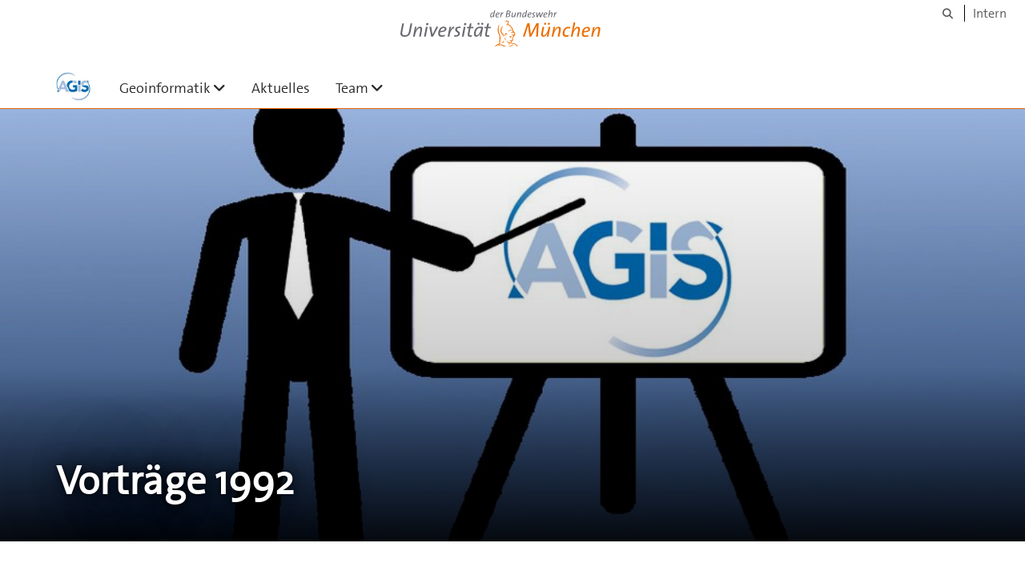

--- FILE ---
content_type: text/html;charset=utf-8
request_url: https://www.unibw.de/geoinformatik/vortraege/vortraege-1992
body_size: 3773
content:
<!DOCTYPE html>
<html xmlns="http://www.w3.org/1999/xhtml" dir="ltr" lang="de" xml:lang="de">

<head><meta http-equiv="Content-Type" content="text/html; charset=UTF-8" />

  <!-- Meta Tags -->
  
  
  
  
  

  <!-- Page Title -->
  <meta name="twitter:card" content="summary" /><meta property="og:site_name" content="Geo-Informatik" /><meta property="og:title" content="Vorträge 1992" /><meta property="og:type" content="website" /><meta property="og:description" content="" /><meta property="og:url" content="https://www.unibw.de/geoinformatik/vortraege/vortraege-1992" /><meta property="og:image" content="https://www.unibw.de/geoinformatik/@@download/image/portal_logo" /><meta property="og:image:type" content="image/jpeg" /><meta name="description" content="Zusammenstellung aller von Mitarbeitern der Professur für Geoinformatik gehaltenen Vorträge. Sie können ihre Auswahl nach den Vortragenden und dem Jahr des Vortrages treffen." /><meta name="viewport" content="width=device-width, initial-scale=1.0" /><meta name="generator" content="Plone - http://plone.com" /><title>Vorträge 1992 — Geo-Informatik</title><link href="/++theme++unibw.theme/generated/media/unibw/favicon.png" rel="icon" type="image/png" /><link href="/++theme++unibw.theme/generated/media/unibw/apple-touch-icon.png" rel="apple-touch-icon" /><link href="/++theme++unibw.theme/generated/media/unibw/apple-touch-icon-72x72.png" rel="apple-touch-icon" sizes="72x72" /><link href="/++theme++unibw.theme/generated/media/unibw/apple-touch-icon-114x114.png" rel="apple-touch-icon" sizes="114x114" /><link href="/++theme++unibw.theme/generated/media/unibw/apple-touch-icon-144x144.png" rel="apple-touch-icon" sizes="144x144" /><link rel="stylesheet" href="https://www.unibw.de/++plone++production/++unique++2025-12-16T09:59:46.440720/default.css" data-bundle="production" /><link rel="stylesheet" href="https://www.unibw.de/++plone++static/++unique++None/plone-fontello-compiled.css" data-bundle="plone-fontello" /><link rel="stylesheet" href="https://www.unibw.de/++plone++static/++unique++None/plone-glyphicons-compiled.css" data-bundle="plone-glyphicons" /><link rel="stylesheet" href="https://www.unibw.de/++theme++unibw.theme/generated/css/unibw.min.css?version=None" data-bundle="brand-css" /><link rel="stylesheet" href="https://www.unibw.de/custom.css?timestamp=2023-02-02 20:05:18.294703" data-bundle="custom-css" /><link rel="canonical" href="https://www.unibw.de/geoinformatik/vortraege/vortraege-1992" /><link rel="search" href="https://www.unibw.de/fmff-en/@@search" title="Website durchsuchen" /><script src="/++plone++unibw.policy/fa-kit.js?version=2"></script><script>PORTAL_URL = 'https://www.unibw.de';</script><script src="https://www.unibw.de/++plone++production/++unique++2025-12-16T09:59:46.440720/default.js" data-bundle="production"></script><script src="https://www.unibw.de/++theme++unibw.theme/generated/js/unibw.min.js?version=None" data-bundle="unibw-js" defer="defer"></script><script src="https://www.unibw.de/++theme++unibw.theme/generated/js/custom.js?version=None" data-bundle="custom-js" defer="defer"></script>
  <!-- Favicon and Touch Icons -->
  
  
  
  
  


  

  
  
  <!-- HTML5 shim and Respond.js for IE8 support of HTML5 elements and media queries -->
  <!-- WARNING: Respond.js doesn't work if you view the page via file:// -->
  <!--[if lt IE 9]>
  <script src="https://oss.maxcdn.com/html5shiv/3.7.2/html5shiv.min.js"></script>
  <script src="https://oss.maxcdn.com/respond/1.4.2/respond.min.js"></script>
<![endif]-->
<link rel="stylesheet" href="/++theme++unibw.theme/frontend.css?nocache=0119" /></head>

<body class=" layout-page category- frontend icons-on portaltype-document section-vortraege site-geoinformatik subsection-vortraege-1992 template-view thumbs-on userrole-anonymous viewpermission-view"><div id="wrapper" class="clearfix">

  <a href="#maincontent" class="skip-link sr-only">Skip to main content</a>

    <!-- Header -->
    <header id="header" class="header" role="banner">
      <div id="global-navigation" class="header-nav">
        <div class="header-nav-wrapper navbar-scrolltofixed border-bottom-theme-color-2-1px">
          <div class="container">
              <p id="athene">
      <a href="/home"><span class="sr-only">Universität der Bundeswehr München</span></a>
    </p>
  <div class="top-dropdown-outer" id="secondary-navigation">
      
      <nav class="secondary" aria-label="Werkzeug Navigation">
        <a aria-label="Suche" href="https://www.unibw.de/geoinformatik/search"><i class="fa fa-search font-13" aria-hidden="true"></i><span class="sr-only">Suche</span></a>
        <a href="https://inhouse.unibw.de/">Intern</a>
      </nav>
    </div>
  <!-- Navigation -->
  <nav class="menuzord pull-left flip menuzord-responsive menuzord-click" id="menuzord" aria-label="Hauptnavigation">
      <a class="site-logo" aria-label="Zur Hauptseite" href="https://www.unibw.de/geoinformatik" style="width: 42.90612244897959px; background-image: url(&quot;https://www.unibw.de/geoinformatik/@@images/7e07d643-96be-4925-9afe-de9f3dfb604d.jpeg&quot;)"> </a>
      <ul class="menuzord-menu">
        
        <li class=""><a href="/unibw/geoinformatik">Geoinformatik</a><ul class="dropdown" aria-label="Geoinformatik"><li class=""><a href="/unibw/geoinformatik/anfahrt-und-lage">Anfahrt und Lage</a></li><li class=""><a href="/unibw/geoinformatik/agis">AGIS</a></li><li class=""><a href="/unibw/geoinformatik/impressum/impressum">Impressum</a></li></ul></li><li class=""><a href="/unibw/geoinformatik/aktuelles">Aktuelles</a></li><li class=""><a href="/unibw/geoinformatik/mitarbeiter">Team</a><ul class="dropdown" aria-label="Team"><li class=""><a href="/unibw/geoinformatik/mitarbeiter/reinhardt-1/reinhardt">Univ.-Prof. Dr.-Ing. Wolfgang Reinhardt</a></li></ul></li>
      </ul>
    </nav>

          </div>
        </div>
      </div>
     <!--  include hero_old.html  -->
    </header>

    <!-- Start main-content -->
    <main class="main-content" id="maincontent" role="main"><!-- Hero --><section class="inner-header divider  gradient" id="page-hero">

      
        <!-- hero image -->
        <div class="hero-image" style="background-image: url(https://www.unibw.de/geoinformatik/vortraege/vortraege-1992/@@cropped-hero?timestamp=2018-09-07T11:35:29+02:00)" data-bg-img="https://www.unibw.de/geoinformatik/vortraege/vortraege-1992/@@cropped-hero?timestamp=2018-09-07T11:35:29+02:00"> </div>
        <!-- mobile image -->
        <div class="mobile-image">
          <img alt="" src="https://www.unibw.de/geoinformatik/vortraege/vortraege-1992/@@cropped-hero?timestamp=2018-09-07T11:35:29+02:00" />
        </div>
        <!-- / mobile image -->
      

      

      

      <!-- Main H1 title -->
      <div class="hero-title ">
        <div class="container pb-0">
          <h1 class="title">Vorträge 1992</h1>
        </div>
      </div>

    </section><!-- breadcrumbs --><!-- show breadcrumb only for news items --><!-- Content --><section id="page-content">
  <div class="container mt-30 mb-30 pt-30 pb-30">
    <div class="row">
      <div class="col-md-2">
        <div class="sidebar sidebar-left mt-sm-30">
        </div>
      </div>
      <div class="col-md-10">
    

    

    <h3 class="scheme-dark-blue" style="text-align: center;">V O R T R Ä G E     1 9 9 2</h3>
<p style="text-align: center;"><strong>gehalten von Mitarbeitern der Professur für Geoinformatik<br /></strong></p>
<p> <a name="2012" id="2012"></a><strong class="scheme-dark-blue"><br /></strong></p>
<ul>
<li>23.-26.03.1992<em><br />REINHARDT, Wolfgang:<strong><br /></strong></em><strong>Topological Data Structures for Processing Advanced Application Tasks Using SICAD<br /></strong>Third European Conference on Geographical Information Systems (EGIS '92)<br />München</li>
</ul>
<p> </p>
<hr />
<p> </p>
<table class="confluenceTable table table-hover">
<tbody>
<tr>
<td style="border-color: #ffffff; width: 50%; text-align: left; vertical-align: middle;"><a href="https://www.unibw.de/geoinformatik/vortraege/vortraege-1993"><img alt="" class="image-inline" src="https://www.unibw.de/geoinformatik/lehre-forschung/forschung/bilder-forschung/richtungspfeil-links.jpg/@@images/3f468c50-a376-4e4b-8ff0-ebd11406f041.jpeg" />   Vorträge 1993</a></td>
<td style="border-color: #ffffff; width: 50%; text-align: right; vertical-align: middle;"><a href="https://www.unibw.de/geoinformatik/vortraege/vortraege-1991">Vorträge 1991   <img alt="" class="image-inline" src="https://www.unibw.de/geoinformatik/lehre-forschung/forschung/bilder-forschung/pfeil-rechts.jpg/@@images/f48521eb-5d97-4dc7-b5ee-d2963ba618ae.jpeg" /></a></td>
</tr>
</tbody>
</table>
<p>  <a href="https://www.unibw.de/geoinformatik/vortraege/vortraege"><img alt="" class="image-inline" src="https://www.unibw.de/geoinformatik/lehre-forschung/forschung/bilder-forschung/richtungspfeil-links.jpg/@@images/3f468c50-a376-4e4b-8ff0-ebd11406f041.jpeg" />   zurück zur Auswahl nach Referenten und nach dem Jahr des Vortrages</a></p>
</div>
          

    </div>
  </div>
</section><!-- end main-content --></main>

    <!-- Footer -->
           
    

<footer class="footer divider layer-overlay overlay-dark-9" id="footer" role="contentinfo">
      <div class="container">
        <div class="row">
          <div class="col-sm-4 col-md-4">
            <div class="widget dark text-white">
              <h2 class="widget-title">Kontakt</h2>
              <p><br />Geb. 37/200 - Raum 0208</p>
            </div>
            <div class="widget dark text-white">
              <ul class="list-inline mt-5">
                <li class="m-0 pl-10 pr-10">
                  <i class="fa fa-phone text-theme-color-2 mr-5" aria-hidden="true"></i>
                  +49 / (0)89 / 6004 - 3173
                </li>
                
                
              </ul>
            </div>
          </div>
          <div class="col-sm-4 col-md-4">
            <div class="widget dark text-white">
              <h2 class="widget-title">Quicklinks</h2>
              <p><a href="/inf4" target="_blank" rel="noopener" data-linktype="external" data-val="https://www.unibw.de/inf4">Institut für Angewandte Informatik</a></p>
<p><a href="/inf" target="_blank" rel="noopener" data-linktype="external" data-val="https://www.unibw.de/inf">Fakultät für Informatik</a></p>
<p><a href="/home" target="_blank" rel="noopener" data-linktype="external" data-val="https://www.unibw.de/home">Universität der Bundeswehr München</a></p>
            </div>
          </div>
          <div class="col-sm-4 col-md-4">
            <div class="widget dark text-white">
              <h2 class="widget-title">Navigation</h2>
              
              <ul class="list angle-double-right list-border">
                
                  <li>
                    <a class="text-white" href="https://www.unibw.de/geoinformatik">Startseite</a>
                  </li>
                
                  <li>
                    <a class="text-white" href="https://www.unibw.de/geoinformatik/aktuelles">Aktuelles</a>
                  </li>
                
                  <li>
                    <a class="text-white" href="https://www.unibw.de/geoinformatik/mitarbeiter">Mitarbeiter</a>
                  </li>
                
              </ul>
            </div>
          </div>
        </div>
      </div>

      <div class="footer-bottom">
        <div class="container pt-20 pb-20">
          <div class="row">
            <div class="col-md-12">
            </div>
          </div>
          <div class="row">
            <div class="col-md-12 text-right">
              <div class="widget m-0">
                <nav aria-label="Meta Navigation">
                  <ul class="list-inline sm-text-center">
                    
                      <li>
                        <a href="https://www.unibw.de/home/footer/kontakt">Kontakt</a>
                      </li>
                    
                      <li>
                        <a href="https://www.unibw.de/home/footer/impressum">Impressum</a>
                      </li>
                    
                      <li>
                        <a href="https://www.unibw.de/home/footer/datenschutzerklaerung">Datenschutzerklärung</a>
                      </li>
                    
                      <li>
                        <a href="https://www.unibw.de/home/footer/presse-und-kommunikation">Hochschulkommunikation</a>
                      </li>
                    
                      <li>
                        <a href="https://email.unibw.de/">Webmail</a>
                      </li>
                    
                    <li>
                      <a href="https://www.unibw.de/acl_users/oidc/login?came_from=https://www.unibw.de/geoinformatik/vortraege/vortraege-1992">Anmeldung</a>
                      
                    </li>
                  </ul>
                </nav>
              </div>
            </div>
          </div>
        </div>
      </div>


    </footer><div class="scrollToTop">
      <a aria-label="Scroll to top" href="#header">
        <i class="fa fa-angle-up" aria-hidden="true"></i>
      </a>
    </div>

    
   

    
  </div><!-- end wrapper --><!-- Footer Scripts --><!-- JS | Custom script for all pages --></body>

</html>